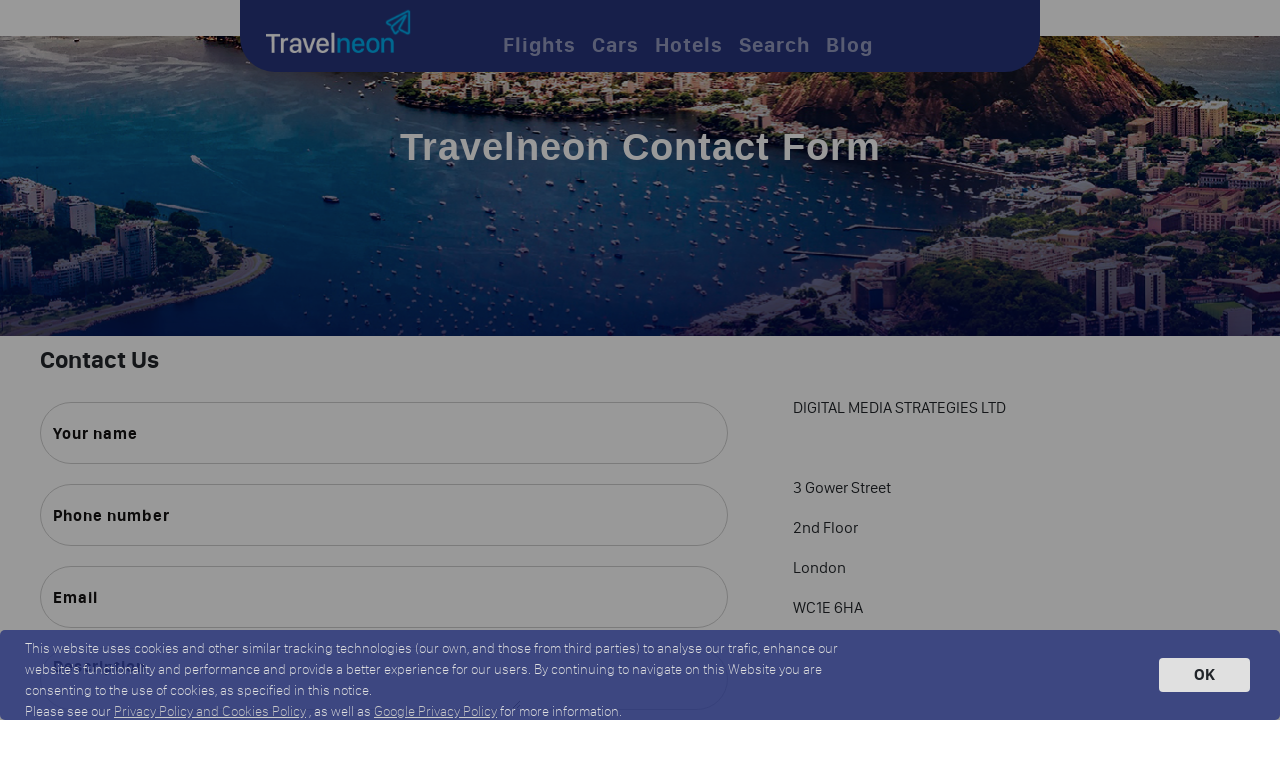

--- FILE ---
content_type: text/html; charset=UTF-8
request_url: https://contact.travelneon.com/
body_size: 3435
content:
<!DOCTYPE html>
<html lang="en">

<head>
        <title>Travelneon - Privacy and Cookies policy</title>
    <meta charset="UTF-8">
    <meta name="viewport" content="width=device-width, initial-scale=1">

    <link rel="stylesheet" href="https://stackpath.bootstrapcdn.com/bootstrap/4.3.1/css/bootstrap.min.css"
          integrity="sha384-ggOyR0iXCbMQv3Xipma34MD+dH/1fQ784/j6cY/iJTQUOhcWr7x9JvoRxT2MZw1T" crossorigin="anonymous">
    <script async src="https://pagead2.googlesyndication.com/pagead/js/adsbygoogle.js?client=ca-pub-7410221423976110"
            crossorigin="anonymous"></script>

    <script async src="https://securepubads.g.doubleclick.net/tag/js/gpt.js"></script>
    <script>
        window.googletag = window.googletag || {cmd: []};
        googletag.cmd.push(function() {
            googletag.defineSlot('/22157784546/ADS250x250-300x250', [[250, 250], [300, 250]], 'div-gpt-ad-1724082542375-0').addService(googletag.pubads());
            googletag.pubads().enableSingleRequest();
            googletag.enableServices();
        });
    </script>
    <script>
        window.googletag = window.googletag || {cmd: []};
        googletag.cmd.push(function() {
            googletag.defineSlot('/22157784546/travelneon300x250', [300, 250], 'div-gpt-ad-1724086458182-0').addService(googletag.pubads());
            googletag.pubads().enableSingleRequest();
            googletag.pubads().collapseEmptyDivs();
            googletag.enableServices();
        });
    </script>

    <script src="https://unpkg.com/feather-icons"></script>
    <script src="https://kit.fontawesome.com/4f3995e973.js" crossorigin="anonymous"></script>
    <link rel="stylesheet"
          href="/css_site/master.css?v=1.4">
    <link rel="stylesheet" href="/css_site/style.css?v=1.1">
    <link rel="stylesheet prefetch"
          href="https://cdn.jsdelivr.net/gh/mailtoharshit/San-Francisco-Font-/sanfrancisco.css">
    </head>

<body>

<nav class="navbar navbar-expand-lg navbar-dark fmain">
    <a class="nav-link-image" href="https://www.travelneon.com">
        <img src="/images/Travelneon_white_font.png" class="image-fluid nav-logo" alt="logo"></a>

    <button class="navbar-toggler" type="button" data-toggle="collapse" data-target="#navbar" aria-controls="navbar"
            aria-expanded="false" aria-label="Toggle navigation">
        <span class="navbar-toggler-icon"></span>
    </button>

    <div class="collapse navbar-collapse" id="navbar">

        <ul class="navbar-nav">
            <li class="nav-item">
                <a class="nav-link "
                   href="https://travelneon.com/">Flights</a>
            </li>
            <li class="nav-item">
                <a class="nav-link "
                   href="https://travelneon.com/cars">Cars</a>
            </li>
            <li class="nav-item">
                <a class="nav-link" href="https://hotels.travelneon.com">Hotels</a>
            </li>
            <li class="nav-item">
                <a class="nav-link "
                   href="https://travelneon.com/search">Search</a>
            </li>
            <li class="nav-item">
                <a class="nav-link "
                   href="https://blog.travelneon.com">Blog</a>
            </li>
        </ul>
    </div>
</nav>

<div class="container-fluid">
    
<div class="row bg-form">
    <div class="col form-text ">
        Travelneon Contact Form
    </div>
</div>

<div class="row cards-body" style="padding: 10px;">
    <div class="col-md-7 col-xs-12">
        <h4><strong>Contact Us</strong></h4>
        <form id="form">
            <div class="row">
                <p id="serverResponse"></p>
                <div class="col-12">
                    <div class="input-group-header border-lg">
                        <input type="text" name="name" class="btn input-group-input-header" placeholder="Your name"
                               required>
                    </div>
                </div>
                <div class="col-12">
                    <div class="input-group-header border-lg">
                        <input type="text" name="phoneNumber" class="btn input-group-input-header"
                               placeholder="Phone number" required>
                    </div>
                </div>
                <div class="col-12">
                    <div class="input-group-header border-lg">
                        <input type="email" name="email" class="btn input-group-input-header" placeholder="Email"
                               required>
                    </div>
                </div>
                <div class="col-12">
                    <div class="input-group-header border-lg">
							<textarea name="description" placeholder="Description"
                                      class="btn input-group-input-header text-area" required></textarea>
                    </div>
                </div>
                <div class="col-7 col-sm-4 col-md-4 col-lg-3" style="padding-top: 10px;">
                    <button id="button" type="submit" class="btn button-header book-now">Send</button>
                </div>
            </div>
        </form>

    </div>
    <div class="col-md-5 col-xs-12 contact-info" style="padding-top: 50px;padding-left: 50px;">
        <p class="full-width">DIGITAL MEDIA STRATEGIES LTD</p>
        <p>&nbsp;</p>
        <p>3 Gower Street</p>
        <p>2nd Floor</p>
        <p>London</p>
        <p>WC1E 6HA</p>
    </div>
</div>

<div class="row SmallScreenText">
    <div class="col-12">
        <p class="aboutUsTextMargin about-margin"><b>Why choose us</b>
        </p>
    </div>
</div>
<div class="row justify-content-md-center SmallScreenText">
    <div class="col-md-3">
        <a href="#"><img class="aboutUsPicAndHeadingMargin" src="images/point.svg"></a>
        <h4 class="font-weight-bold">WE MAKE TRAVEL EASY</h4>
        <p class="aboutUsTextMargin">Compare All Top Travel Sites in One Simple Search and find what you are
            looking
            for
        </p>
    </div>
    <div class="col-md-3">
        <a href="#"><img class="aboutUsPicAndHeadingMargin" src="images/price-tag.svg"></a>
        <h4 class="font-weight-bold">BEST PRACTICE GUARANTEED</h4>
        <p class="aboutUsTextMargin">No booking fee, no mark-up<br>
        </p>
    </div>
    <div class="col-md-3">
        <a href="#"><img class="aboutUsPicAndHeadingMargin" src="images/shield.svg"></a>
        <h4 class="font-weight-bold">TRAVELLERS LOVE US</h4>
        <p class="aboutUsTextMargin">Millions of Travellers have trusted us to find their ideal travel deal
        </p>
    </div>
</div>
</div>

<div class="modal fade outcome-popup" id="successModal" tabindex="-1" role="dialog" aria-labelledby="myModalLabel">
    <div class="modal-dialog modal-dialog-centered modal-sm modal-custom">
        <div class="modal-content">
            <div class="modal-header text-white" style="background-color: #6f7fff">
                <h5 class="modal-title">Message sent ✓</h5>
                <button type="button" class="close" data-dismiss="modal" aria-label="Close">
                    <span aria-hidden="true">×</span>
                </button>
            </div>
            <div class="modal-body text-center">
                <p class="lead" id="successModalMessage">
                    Contact form successfully submitted. Thank you, We
                    will get back to you soon!
                </p>
            </div>
        </div>
    </div>
</div>
<div class="modal fade outcome-popup" id="failModal" tabindex="-1" role="dialog" aria-labelledby="myModalLabel">
    <div class="modal-dialog modal-dialog-centered modal-sm modal-custom">
        <div class="modal-content">
            <div class="modal-header bg-danger text-white">
                <h5 class="modal-title">Message not sent ✗</h5>
                <button type="button" class="close" data-dismiss="modal" aria-label="Close">
                    <span aria-hidden="true">×</span>
                </button>
            </div>
            <div class="modal-body text-center">
                <p class="lead" id="failModalMessage">
                    Contact form was not submitted. Something went wrong. Please try again later.
                </p>
            </div>
        </div>
    </div>
</div>

</div>
<div class="cookie">
    <div class="cookieMsg">
        <div class="message">
            <p>This website uses cookies and other similar tracking technologies (our own, and those from third
                parties) to analyse our trafic, enhance our website's functionality and performance and provide a
                better experience for our users. By continuing to navigate on this Website you are consenting to the
                use of cookies, as specified in this notice.
                <br>
                Please see our <a href="https://privacy.travelneon.com/" class="lrnMore" target="_blank">Privacy Policy
                    and Cookies
                    Policy</a> , as well as <a class="lrnMore" target="_blank"
                                               href="https://policies.google.com/technologies/partner-sites">Google
                    Privacy Policy</a> for more
                information.</p>
        </div>
        <div class="messageBtnCont">
            <button class="btn btn-light messageBtn">OK</button>
        </div>
    </div>
</div>

<!-- Footer -->
<footer class="page-footer font-small teal pt-4">

    <!-- Footer Text -->
    <div class="container text-center">
        <div class="row logo-footer">
            <a href="https://www.travelneon.com/"><img class="aboutUsPicAndHeadingMargin footer-image-logo"
                                                       src="/images/Travelneon_white_font.png"></a>
        </div>
        <div class="footer-copyright text-center py-3">
            <a href="https://legal.travelneon.com/">Website owner details</a>
            <a href="https://terms.travelneon.com/">Terms and Conditions</a>
            <a href="https://privacy.travelneon.com/">Privacy and Cookies policy</a>
            <a href="https://about.travelneon.com/">About Us</a>
        </div>
    </div>

    <div class="container-fluid">
        <div class="row text-center" style="color: #FFFFFF;">
            <div class="col-12" style="margin-bottom:15px;">
                © 2019 – 2023 CPR Ventures Ltd. All rights reserved.
            </div>
            <div class="col-12" style="margin-bottom:10px;">
                The services provided on this website are made available by HotelsCombined Pty Ltd and its Partners.
                Travelneon is not responsible for content on external web sites.
            </div>
        </div>
    </div>

</footer>
<!-- Footer -->

<script>
    (adsbygoogle = window.adsbygoogle || []).push({});
</script>

<script src="https://code.jquery.com/jquery-3.4.1.min.js"></script>
<script src="https://cdnjs.cloudflare.com/ajax/libs/popper.js/1.14.7/umd/popper.min.js"
        integrity="sha384-UO2eT0CpHqdSJQ6hJty5KVphtPhzWj9WO1clHTMGa3JDZwrnQq4sF86dIHNDz0W1" crossorigin="anonymous">
</script>
<script src="https://stackpath.bootstrapcdn.com/bootstrap/4.3.1/js/bootstrap.min.js"
        integrity="sha384-JjSmVgyd0p3pXB1rRibZUAYoIIy6OrQ6VrjIEaFf/nJGzIxFDsf4x0xIM+B07jRM" crossorigin="anonymous">
</script>

<script src="/js/main.js"></script>
<script>
    $('#button').click(function (e) {
        $.ajax({
            url: '/mail.php',
            type: 'post',
            data: $('#form').serialize(),
            success: function (responce) {

                if (responce === "true") {
                    $('#successModal').modal('show')
                } else (
                    $('#failModal').modal('show')
                )
            },
        });
        e.preventDefault();
    });
</script>
<script defer src="https://static.cloudflareinsights.com/beacon.min.js/vcd15cbe7772f49c399c6a5babf22c1241717689176015" integrity="sha512-ZpsOmlRQV6y907TI0dKBHq9Md29nnaEIPlkf84rnaERnq6zvWvPUqr2ft8M1aS28oN72PdrCzSjY4U6VaAw1EQ==" data-cf-beacon='{"version":"2024.11.0","token":"87a8349e12ee4a51af14bb86d9b4a57a","r":1,"server_timing":{"name":{"cfCacheStatus":true,"cfEdge":true,"cfExtPri":true,"cfL4":true,"cfOrigin":true,"cfSpeedBrain":true},"location_startswith":null}}' crossorigin="anonymous"></script>
</body>

</html>


--- FILE ---
content_type: text/html; charset=utf-8
request_url: https://www.google.com/recaptcha/api2/aframe
body_size: 267
content:
<!DOCTYPE HTML><html><head><meta http-equiv="content-type" content="text/html; charset=UTF-8"></head><body><script nonce="wHyXX2T2fp4063orrhZmhA">/** Anti-fraud and anti-abuse applications only. See google.com/recaptcha */ try{var clients={'sodar':'https://pagead2.googlesyndication.com/pagead/sodar?'};window.addEventListener("message",function(a){try{if(a.source===window.parent){var b=JSON.parse(a.data);var c=clients[b['id']];if(c){var d=document.createElement('img');d.src=c+b['params']+'&rc='+(localStorage.getItem("rc::a")?sessionStorage.getItem("rc::b"):"");window.document.body.appendChild(d);sessionStorage.setItem("rc::e",parseInt(sessionStorage.getItem("rc::e")||0)+1);localStorage.setItem("rc::h",'1768931579469');}}}catch(b){}});window.parent.postMessage("_grecaptcha_ready", "*");}catch(b){}</script></body></html>

--- FILE ---
content_type: text/css
request_url: https://contact.travelneon.com/css_site/master.css?v=1.4
body_size: 3681
content:
@font-face {
  font-family: "San Francisco";
  src: url("https://applesocial.s3.amazonaws.com/assets/styles/fonts/sanfrancisco/sanfranciscodisplay-regular-webfont.woff");
}

#barZ {
  background-color: #26337B;
}

.nav-link-image {
  position: relative;
  left:10%;
}

  @media (max-width: 360px) {
    .navbar-toggler {
        width: 45px;
        height: 35px;
        padding: 2px;
        display: flex;
        align-items: center;
        justify-content: center;
    }
    .navbar-toggler-icon {
      width: 30px;
      height: 30px;
    }
}

.nav-link {
  color: red;
  padding-bottom: 0;
}

@media (min-width: 768px) and (max-width: 1200px) {
  .nav-item {width: 100% !important;}
}
.navbar-nav {
  padding-top: 10px;
  margin-left: 15%;
  text-align: center;
  font-weight: 1000 !important;
  font-size: 21px;
  letter-spacing: 1px;
}
@media (max-width: 1200px) {
  .navbar-nav {
    margin-left: 0;
  }
  .nav-link {
    padding: .5rem;
  }
}

.fmain {
  background-color: #26337B;
}

.bg-links {
  background-color:#28EEBB;
  height: 50px;
  line-height: 50px;
  text-align: center;
  font-weight: 900;
  font-size: 22px;
  letter-spacing: 1px;
}
@media (max-width: 425px) {
  .nav-link-image {
    margin: auto;
    left: 10%;
  }
}
.list-inline-item{
  padding-right: 35px;
  color: #FFFFFF!important;
}

.nav-logo {
  height: 45px;
  margin-bottom: 11px;
}

@media (max-width: 480px) {
  .nav-logo{
    height: 40px;
    margin-right: 10px;
  }
}

.bg-main {
  background-color: #26337B;
}

@media (max-width: 480px) {
  .list-inline-item{
     padding-right: 5px;
  }
  .bg-links .col {
    padding: 0;
  }
}
.main-inline-item {
  color: #26337B;
}
.bg-form-main {
  height: 200px;
  background-image:
  linear-gradient(to top, rgba(3, 4, 73, 0.7), rgba(22, 70, 93, 0.01)),
  url("../images/rio.png");
  background-size: cover;
}
.bg-form {
    height: 300px;
    background-image:
    linear-gradient(to top, rgba(3, 4, 73, 0.7), rgba(22, 70, 93, 0.01)),
    url("../images/rio.png");
    background-size: cover;
}
  .form-button {
    height:70px;
    width:100%;
    margin: auto;
    position:relative;
    top:60%;
    border-radius: 50px;
    font-weight: 900;
    font-size: 20px;
    letter-spacing: 1px;
}

@media (max-width: 767px) {
  .form-buttons {
    width: 70%;
    margin: 0 15%;
  }
  .form-button-class {
      margin-bottom: 10px;
  }
  .form-button-class-submit {
    margin-left: 25%;
  }
}
@media (max-width: 357px) {
  .form-buttons {
    width: 90%;
    margin: 0 5%;
  }
  .list-inline-item{
     padding-right: 0px;
     margin-right: 0px;
  }
  .list-inline-item:not(:last-child) {
    margin-right: 0px;
  }
}

a {
  color: inherit;
}

@media (max-width: 1449px) {
  .form-button-submit {
    width:100%;
    font-size: 16px;
  }
}
@media (max-width: 1279px) {
  .form-button-submit {
    width:100%;
    font-size: 14px;
  }
}
@media (max-width: 1199px) {
  .form-button {
      height:60px;
      width:100%;
      margin: auto;
      position:relative;
      top:60%;
      border-radius: 50px;
      font-weight: 900;
      font-size: 15px;
      letter-spacing: 1px;
  }
  .form-button-submit {
    width:100%;
    font-size: 11px;
  }

}
.form-button-submit {
  width:60%;
  background-color: #28EEBB;
  border-color: #28EEBB;
  color: #141212;
}
.form-buttons {
  height:50%;
}

.form-text-main {
  color: #FFFFFF;
  position: relative;
  font-size: 4vw;
  top: 15%;
  text-align: center;
  font-weight: 900;
  letter-spacing: 1px;
}
@media (max-width: 768px) {
  .form-text-main {
    font-size: 6vw;    
  }
}
@media (max-width: 580px) {
  .form-text-main {
    font-size: 10vw;    
  }
}


.form-text {
  color: #FFFFFF;
  position: relative;
  top: 26%;
  font-size: 3vw;
  text-align: center;
  font-weight: 900;
  letter-spacing: 1px;
  font-family: Arial, Helvetica, sans-serif;
}
@media (max-width: 1024px) {
  .form-text {
    font-size: 4vw;
  }
}
@media (max-width: 768px) {
  .form-text {
    font-size: 6vw;    
  }
}
@media (max-width: 580px) {
  .form-text {
    font-size: 8vw;
  }
}

/*.shadow-lg {
  box-shadow: 0 1rem 3rem rgba(0,0,0,0.65)!important;
}
*/
.offer-text {
  font-weight: 900 !important;
  font-size: 20px;
  letter-spacing: 1px;
  height: 40px;
  margin: 40px 10% 0 10%;
  top: 40%;
  padding-left: 35px;
 
 
}
.offer-text-blue {
  margin: 0;
  color: #00AEEF;
  padding-left: 5px;
}


.body-card {
  height: 300px;
  margin: 20px 20px;
  /*add*/
  padding: 0px;
  overflow: hidden;
}
.text-card {
  height: 20%;
  background-color: #00AEEF;
}
.text-card-text {
  position: relative;
  top: 10%;
  left: 5%; 
  padding-top: 20px;
  padding-left: 20px;
  font-weight: 900;
  font-size: 35px;
  letter-spacing: 1px;
}
.image-card-1 {
  height: 80%;
   /*height: 100% !important;*/
  background-image: url("../images/dubai.jpeg");
background-size: cover;
}
.image-card-2 {
   height: 80%;
   /*height: 100% !important;*/
  background-image: url("../images/istanbul.jpg");
background-size: cover;
}
.image-card-3 {
   height: 80%;
   /*height: 100% !important;*/
  background-image: url("../images/kuala.jpg");
background-size: cover;

}
.image-card-4 {
  height: 80%;
   /*height: 100% !important;*/
  background-image: url("../images/london.jpg");
background-size: cover;
}

.image-card-5 {
   height: 80%;
   /*height: 100% !important;*/
  background-image: url("../images/newyork.png");
  background-size: cover;
}

.image-card-6 {
   height: 80%;
   /*height: 100% !important;*/
  background-image: url("../images/paris.jpg");
  background-size: cover;
}

.image-card-7 {
   height: 80%;
    /*height: 100% !important;*/
  background-image: url("../images/bangk.jpg");
  background-size: cover;
}

.image-card-8 {
   height: 80%;
   /*height: 100% !important;*/
  background-image: url("../images/singapore.jpeg");
  background-size: cover;
}

.imgCard{
   cursor: pointer; 
   transition: 0.3s linear;
  }
.main-button-contact-us {
  line-height: 48px;
  background-color: #26337B;
  border: none;
  font-weight: 900;
  color: #FFFFFF;
  font-size: xx-large;
  
}
@media (max-width: 360px) {
  .main-button-contact-us{
     width: 150px !important;
     font-size: 17px !important;
  }
}

.btn-more-suggestion {
  width: 300px;
  font-size: 24px;
  font-weight: 900;
}
.cards-info {
  margin: 100px 10%;
}
.card {
  border: none;
}
.card-img-top{
  padding: 35px 100px;
  height: 100px;
  background-color:#26337B;
  border-radius: 10px;
  margin-bottom: -5%;
}
.image-card-bottom {
  position: relative;
  top: 10px;
  left: 10%;
}
.text-card-bottom {
  position: relative;
  bottom: 30px;
  left: 20%;
  margin: 0;
  padding: 0;
  color: #FFFFFF;
  font-size: 25px;
  
}
.cards-body {
  margin: 0 10%;
}
@media (max-width: 1424px) {
  .offer-text {
    font-weight: 900;
    font-size: 20px;
    letter-spacing: 1px;
    height: 40px;
    margin: 40px 10% 0 0;
    top: 40%;
    padding-left: 35px;
    
  }
  .cards-body {
    margin: 0;
  }
  .text-card-bottom {
  width: 80%;

  }
}
@media (max-width: 1650px) {
  .text-card-bottom {
    font-size: 22px;
  }
}
@media (max-width: 1470px) {
  .text-card-bottom {
    font-size: 20px;
  }
}
@media (max-width: 1370px) {
  .text-card-bottom {
    font-size: 18px;
    bottom: 25px;
   
  }
  .cards-info {
    margin: 100px 0;
  }
}
@media (max-width: 996px) {
  .text-card-bottom {
    font-size: 25px;
  }
}
@media (max-width: 696px) {
  .text-card-bottom {
    font-size: 20px;
  }
}
@media (max-width: 577px) {
  .text-card-bottom {
    font-size: 18px; 
    left: 25%;
  }
}
@media (max-width: 375px) {
  .text-card-bottom {
    bottom: 35px;
    left: 26%;
    width: 70%;
  }
}
.SmallScreenText {
  text-align: center; 
  background-color: #00AEEF;
  font-family: 'Roboto', 'sans-serif';
  color: #FFFFFF;
  padding: 30px 0px;
}

/*@media (max-width: 375px) {
  .SmallScreenText {
    margin-right: 0;
    margin-left: 0;
  }
}*/

.about-margin {
  margin: 50px auto;
}
.aboutUsTextMargin {
  font-size: 15px;
  margin-bottom: 35px;
}
.aboutUsPicAndHeadingMargin {
  width: 70px;
  height: 70px;
  margin-bottom: 5%;
}
.why-us {
  width: calc(100% - 15px) !important;
  height: auto;
  background-color: #E9F4FF;
  margin-top: 120px; 
  padding: 0;
  display: flex;
  justify-content: center;
}
.why-us-content {
  width: 90%;
  padding: 70px 0px;
}
.why-us-header {
  margin: 30px auto;
  font-weight: 900;

}
.why-us-text {
  margin: auto 20px;
}



.page-footer {
  background-color: #26337B;
  

}
.footer-copyright {
  margin-top: 30px;
  border-bottom: 3px solid white;
  margin-bottom: 30px;
}
.footer-copyright a {
  margin-right: 60px;
  color: white
}

@media (max-width: 768px) {
  /* .why-us-text {
    margin: 20px;
  }
  .why-us {
    height: 400px;
  } */
  .footer-copyright a {
    margin-right: 20px; color: white
  }
}
@media (max-width: 425px) {
  .footer-copyright a {
    display: block;
    margin-top: 5px;
    margin-right: 0;
  }
  .py-3 {
    margin-top: 0;
  }
}
.input-group {
  margin-top: 20px;
}
.input-group-email {
  width: 70%;
  border: none;
  background-color: #FFFFFF;
  border-top-left-radius: 50px;
  border-bottom-left-radius: 50px;
}
.input-group-img {
  margin-right: 15px;
  margin-left: 25px;
  height: 26px;
}
.input-group-input {
  width: 80%;
  height: 60px;
  text-align: left; 
  border: none;
}
.input-group-submit {
  font-weight: 900;
  font-size: 18px;
  padding: 6px 25px;
  background-color:#00AEEF;
  color:#FFFFFF; 
  border-top-right-radius: 50px; 
  border-bottom-right-radius: 50px
}
.book-now {
  height: 60px;
  border: none;
  font-weight: 900;
  background-color:#26337B;
  color: #FFFFFF;
  border-radius: 50px;
  font-size: 18px;
  padding: 15px 25px;
}
.footer-image-logo {
  width: 220px;
  margin-top: 10%;
  margin-bottom: 5%;
}	
.footer-social {
  margin-top: 26px;
  margin-left: 10px;
  width: 50px;
  height: 50px;
}
.logo-footer {
  justify-content: center;
}

@media (max-width: 1199px) {
  .input-group-input {
    width: 70%;
  }
  .input-group-img-header {
    margin-right: 5px;
    margin-left: 15px;
    height: 22px;
  }
}
@media (max-width: 413px) {
  .input-group-img {
    margin-right: 5px;
    margin-left: 15px;
  }
  .input-group-submit {
    font-weight: 900;
    font-size: 18px;
    padding: 6px 15px;
  }
}
@media (max-width: 346px) {
  .input-group-img {
    margin: 0;
  }
  .input-group-submit {
    font-weight: 900;
    font-size: 18px;
    padding: 6px 5px;
  }
}

.input-group-header {
  margin-top: 20px;
  width: 100%;
  border: none;
  background-color: #FFFFFF;
  border-radius: 50px;
}
.input-group-img-header {
  margin-right: 5px;
  margin-left: 35px;
  height: 22px;
}
.input-group-input-header {
  width: 70%;
  height: 60px;
  text-align: left; 
  border: none;
  font-weight: 900;
  letter-spacing: 1px;
  
}
::placeholder { /* Chrome, Firefox, Opera, Safari 10.1+ */
  color: #141212;
  opacity: 1; /* Firefox */
}
.header-form {
  padding-top: 10%;
}
@media (max-width: 1199px) {
  .input-group-img-header {
    margin-left: 15px;
  }
}
@media (max-width: 991px) {
  .button-header {
    text-align: center;
  }
}
.border-lg {
  border: 1px solid #cdcdcd;
}
.card {
  text-align: left;
  padding: 0;
  border: 1px solid #cdcdcd;
  border-radius: 15px;
  margin-bottom: 20px;
  box-shadow:4px 4px 4px grey;
}
.card-title {
  color: #FFFFFF;
  font-weight: 900;
  text-align: center;
  padding-top: 20px;
  font-size: xx-large;
  height: 80px;
  background-color: #26337B;
  margin: -20px -20px 10px -20px;
  border-top-left-radius: 15px;
  border-top-right-radius: 15px;
}
.card-text {
  padding: 10px;
}

.hidden {
  display: none;
}
.show {
  display: block;
}

.cookie {
  width: 100%;
  height: 100%;
  position: fixed;
  top: 0;
  left: 0;
  background-color: rgba(0,0,0,0.4);
  z-index: 999;
}

.cookieMsg {
  width: 100%;
  height: 90px;
  background-color: rgba(38, 51, 123, .8);
  position: fixed;
  bottom: 0;
  left: 0;
  padding: 8px 25px;
  border-radius: 5px;
  box-sizing: border-box;
}

.message {
  margin-bottom: 0;
  width: 70%;
  height: 90%;
  float: left;
}

.cookieMsg p {
  margin-bottom: 0;
  font-weight: 300;
  font-size: 14px;
  color: rgb(224, 224, 224);
}

.lrnMore {
  text-decoration: underline;
  color: rgb(202, 202, 202);
}

.lrnMore:hover {
  color: rgb(241, 241, 241);;
}

.messageBtnCont {
  width: 30%;
  height: 100%;
  float: left;
  display: flex;
  justify-content: flex-end;
  align-items: center;
}

.messageBtn {
  padding: 5px 35px;
  margin: 0 5px;
  font-weight: 700;
  background-color: rgb(224, 224, 224);
  border: none;
  outline: none;
  cursor: pointer;
}

.messageBtnReject {
  width: 110px;
  height: 34px;
  margin: 0 20px 0 5px;
  font-weight: 700;
  background-color: rgb(224, 224, 224);
  border: none;
  border-radius: 5px;
  display: flex;
  justify-content: center;
  align-items: center; 
}

.messageBtnReject>a {
  text-decoration: none;
  color: #212529
}

.messageBtnReject>a:visited {
  color: #212529
}

@media (max-width: 1200px) {
  .cookieMsg{ height: 105px; }
  .message { width: 80%; }
  .messageBtnCont {
    width: 20%;
    float: left;
  }

  .messageBtnReject {
    margin-right: 0;
    width: 100px;
  }
  .cookieMsg { padding: 8px 10px; }
}

@media (max-width: 992px) {
  .cookieMsg p { font-size: 14px; }


  .messageBtnReject {
    width: 75px;
    height: 24px;
    font-size: 12px;
  }

  .lrnMore { font-size: 12px; }
}

@media (max-width: 768px) {

  .cookieMsg {
    padding: 5px 5px;
    height: 100px;
  }
  .cookieMsg p { font-size: 12px; }

  .message {
    width: 73%;
  }

  .messageBtnCont {
    width: 22%;
  }

  .messageBtnReject {
    margin-left: 5px;
    width: 100px;
    font-size: 11px;
  }
}

@media (max-width: 577px) {

  .cookieMsg {
    top: 40%;
    height: 200px;
    padding: 10px 20px 0 20px;
    background-color: rgba(38, 51, 123, .9);
  }
  .cookieMsg p {
    font-size: 13px;
  }
  .message {
    width: 100%;
    height: 45%;
  }

  .messageBtn {
    font-size: 13px;
  }

  .messageBtnCont {
    margin-top: 23px;
    width: 100%;
    justify-content: center;
    height: 45%;
  }
}

@media (max-width: 447px) {

  .cookieMsg {
    top: 40%;
    height: 200px;
    padding: 10px 20px 0 20px;
    background-color: rgba(38, 51, 123, .9);
  }

  .cookieMsg p {
    font-size: 13px;
  }


  .messageBtnReject {
    width: 70px;
    height: 19px;
    font-size: 10px;
  }

  .messageBtnCont {
    margin-top: 25px;
  }

  .lrnMore {
    font-size: 8px;
  }
}

@media (max-width: 360px) {
  .cookieMsg {
    height: 200px;
  }
  .messageBtnCont {
    margin-top: 30px;
  }


  .cookieMsg p {
    font-size: 10px;
  }
}



/**HOTELS OFFERS***/


.container-content{
  max-width: 1140px;
  width: 100%;
  margin: 0 auto;
}

.new-offer-text{
  padding: 20px 0px;
  text-align: center;
}
.new-offer-text p:last-of-type{
  font-size: 30px;
}
.new-destination{
text-transform: uppercase;
font-size: 20px;
}
.text-hotels{
  position: absolute;
  bottom: 0;
  background-color: red;
  width: 100%;
  opacity: 0;
  transition: 0.8s linear;
  height: 0%;
}

.body-card:hover .text-hotels{
  opacity: 1;
  height: 20%;
}
.body-card:hover .imgCard{
  transform: scale(1.03)
}

.img-fluid{
  height: 300px;
  width: 2000px;
  max-width: 100%;
}

.destination-item img {
  transition: .5s;
}

.destination-item:hover img {
  transform: scale(1.3);
}

.destination-overlay {
  position: absolute;
  top: 30px;
  right: 30px;
  bottom: 30px;
  left: 30px;
  display: flex;
  flex-direction: column;
  align-items: center;
  justify-content: center;
  background: rgba(0, 0, 0, 0.5);
  border: 1px solid rgba(255, 255, 255, 0.5);
  transition: .5s;
  z-index: 1;
}

.destination-item:hover .destination-overlay {
  top: 0px;
  right: 0px;
  bottom: 0px;
  left: 0px;
  border-width: 30px;
}
.plane-img{
  width: 40x !important;
  margin-right: 15px;
}
.text-find{
  margin-top: 25px;
}
.text-find-img img{
  display: block;
  margin: 0 auto;
}

@media(min-width:650px){
  .text-find{
    display: flex;
    flex-direction: row-reverse;
    align-items: center;
  }
  .text-find-img{
    margin-right: 20px;
  }
  .text-find-text{
    font-size: 20px;
  }
  .text-white{
    font-size: 30px;
  }
}
.search-title{
  text-align: center;
  margin-top: 30px;
}

/**** FOR WHY CHOOSE US BRAKE POINT****/

@media(max-width:768px){
  .SmallScreenText .col-md-3{
    border-bottom: 3px solid white;
    padding: 20px 5px;
  }
  .SmallScreenText .col-md-3:first-of-type{
    border-top: 3px solid white;
  }
}

@media(min-width:769px){
  .SmallScreenText .col-md-3{
    border-right: 3px solid white;

  }
  .SmallScreenText .col-md-3:first-of-type{
    border-left: 3px solid white;
  }
}

/******FOR NAVIGATION*******/
@media(min-width:992px){
  .fmain{
    max-width: 800px;
    margin: 0 auto;
    margin-bottom: -36px;
    border-radius: 0 0 35px 35px;
  }
  .nav-link-image{
    left: 10px;
  }
  #navbar{
    justify-content: end;
  }
}

--- FILE ---
content_type: text/css
request_url: https://contact.travelneon.com/css_site/style.css?v=1.1
body_size: 2387
content:
@font-face {
    font-family: "San Francisco";
    src: url("https://applesocial.s3.amazonaws.com/assets/styles/fonts/sanfrancisco/sanfranciscodisplay-regular-webfont.woff");
  }
  
*, *::before, *::after {
    -webkit-box-sizing: border-box;
    box-sizing: border-box;
}

.searchForm {
    margin: 50px 0;
}

.searchFormExtend {
    height: 220px;
}

@media (max-width: 1100px) {
    .searchFormExtend {
        height: 540px;
    }
}

.formWrap {
    width: 1100px;
    height: auto;
    position: relative;
    margin: 0 auto;
    background-color: #f3f5f7;
    border-radius: 5px;
}

@media (max-width: 1100px) {
    .formWrap {
        width: 80%;
    }
}

.inputUp {
    width: 100%;
    height: 72px;
}

@media (max-width: 1100px) {
    .inputUp {
        height: 330px;
    }
}
@media (max-width: 568px) {
    .inputUp {
        height: 400px;
    }
}

.flyingFromWrap {
    height: 72px;
    -webkit-box-sizing: border-box;
    box-sizing: border-box;
    width: 20%;
    margin-top: 8px;
    margin-left: 10px;
    float: left;
}

@media (max-width: 1100px) {
    .flyingFromWrap {
        width: 100%;
        padding: 10px 15px 0;
        margin: 0;
    }
}

.flyingFromWrap label {
    width: 100%;
    color: #212a30;
    opacity: .8;
    margin-bottom: 0;
}

.flyingFromWrap .flyingFrom {
    width: 100%;
    height: 40px;
    padding: 7px;
    padding-right: 25px;
    font-size: 17px;
    color: #212a30;
    border: 0.5px solid rgba(33, 42, 48, 0.1);
}

.flyingFromWrap .flyingFrom:focus {
    outline: 0.5px solid rgba(33, 42, 48, 0.1);
}

.flyingFromWrap .flyingFrom::-webkit-input-placeholder {
    opacity: 0.6;
}

.flyingFromWrap .flyingFrom:-ms-input-placeholder {
    opacity: 0.6;
}

.flyingFromWrap .flyingFrom::-ms-input-placeholder {
    opacity: 0.6;
}

.flyingFromWrap .flyingFrom::placeholder {
    opacity: 0.6;
}

.flyingFromWrap .inputError {
    background: #e60;
    color: #ffffff;
    margin: 0;
    position: absolute;
    padding: 0px 5px;
    z-index: 1;
    width: 100%;
    top: 0;
    left: 0;
}

.flyingFromWrap .inputError.hidden {
    display: none;
}

.flyingFromWrapExtend {
    width: 26%;
}

@media (max-width: 1100px) {
    .flyingFromWrapExtend {
        width: 100%;
        padding: 10px 15px 0;
        margin: 0;
    }
}

.dropDownRes {
    width: 20%;
    max-height: 295px;
    overflow-y: scroll;
    background-color: white;
    position: absolute;
    z-index: 11;
    -webkit-box-shadow: 0px 8px 16px 0px rgba(0, 0, 0, 0.2);
    box-shadow: 0px 8px 16px 0px rgba(0, 0, 0, 0.2);
}

@media (max-width: 1100px) {
    .dropDownRes {
        width: calc(100% - 30px);
    }
}

.dropDownRes ul {
    margin-top: 0;
    padding: 0;
    margin: 0;
}

.dropDownRes ul li {
    padding: 10px;
    list-style: none;
    cursor: pointer;
}

.dropDownRes ul li:hover {
    background-color: #00adef;
}

.dropDownRes.hidden {
    display: none;
}

.dropDownRes.dropDownResExtend {
    width: 26%;
}

.liGroupAirports {
    padding-left: 25px !important;
}

.liGroup {
    font-weight: bold;
}

.liGroup ul li {
    font-weight: normal;
}

.inputWrapper {
    position: relative;
}

.inputWrapper.error input {
    border: 2px solid red;
}

.flyingToWrap {
    width: 20%;
    margin-left: 10px;
    margin-top: 8px;
    float: left;
}

@media (max-width: 1100px) {
    .flyingToWrap {
        width: 100%;
        padding: 10px 15px 0;
        margin: 0 0 30px;
    }
}

.flyingToWrap label {
    width: 100%;
    color: #212a30;
    opacity: .8;
    margin: 0;
}

.flyingToWrap .flyingTo {
    width: 100%;
    height: 40px;
    padding: 7px;
    padding-right: 25px;
    font-size: 17px;
    color: #212a30;
    border: 0.5px solid rgba(33, 42, 48, 0.1);
}

.flyingToWrap .flyingTo:focus {
    outline: 0.5px solid rgba(33, 42, 48, 0.1);
}

.flyingToWrap .flyingTo::-webkit-input-placeholder {
    opacity: 0.6;
}

.flyingToWrap .flyingTo:-ms-input-placeholder {
    opacity: 0.6;
}

.flyingToWrap .flyingTo::-ms-input-placeholder {
    opacity: 0.6;
}

.flyingToWrap .flyingTo::placeholder {
    opacity: 0.6;
}

.flyingToWrap .flyingTo.error {
    border: 2px solid red;
}

.flyingToWrap .inputError {
    background: #e60;
    color: #ffffff;
    margin: 0;
    position: absolute;
    padding: 0px 5px;
    z-index: 1;
    width: 100%;
    top: 0;
    left: 0;
}

.flyingToWrap .inputError.hidden {
    display: none;
}

.flyingToWrapExtend {
    width: 26%;
}

@media (max-width: 1100px) {
    .flyingToWrapExtend {
        width: 100%;
        padding: 10px 15px 0;
        margin: 0 0 30px;
    }
}

.departWrap {
    width: 11%;
    margin-left: 10px;
    margin-top: 8px;
    float: left;
}

@media (max-width: 1100px) {
    .departWrap {
        width: 50%;
        padding: 10px 5px 0 15px;
        margin: 0;
    }
}

@media (max-width: 568px) {
    .departWrap {
        width: 100%;
        padding-right: 15px;
    }
}

.departWrap label {
    width: 100%;
    color: #212a30;
    opacity: .8;
    margin: 0;
}

.departWrap .departField {
    width: 100%;
    height: 40px;
    padding: 7px;
    font-size: 13px;
    color: rgba(33, 42, 48, 0.8);
    border: 0.5px solid rgba(33, 42, 48, 0.1);
}

.departWrap .departField:focus {
    opacity: 0.8;
    outline: 0.5px solid rgba(33, 42, 48, 0.1);
}

@media (max-width: 1100px) {
    .departWrap .departField {
        font-size: 16px;
    }
}

@media (max-width: 1100px) {
    .departWrapResp {
        width: 100%;
        padding: 10px 15px 0;
    }
}

.returnWrap {
    width: 11%;
    margin-left: 10px;
    margin-top: 8px;
    float: left;
}

@media (max-width: 1100px) {
    .returnWrap {
        width: 50%;
        padding: 10px 15px 0 5px;
        margin: 0;
    }
}

@media (max-width: 568px) {
    .returnWrap {
        width: 100%;
        padding-left: 15px;
    }
}

.returnWrap label {
    width: 100%;
    color: #212a30;
    opacity: .8;
    margin: 0;
}

.returnWrap .returnField {
    width: 100%;
    height: 40px;
    padding: 7px;
    font-size: 13px;
    color: rgba(33, 42, 48, 0.8);
    border: 0.5px solid rgba(33, 42, 48, 0.1);
}

.returnWrap .returnField:focus {
    opacity: 0.8;
    outline: 0.5px solid rgba(33, 42, 48, 0.1);
}

@media (max-width: 1100px) {
    .returnWrap .returnField {
        font-size: 16px;
    }
}

.returnWrapNone {
    display: none;
}

.personWrap {
    width: 6%;
    margin-left: 10px;
    margin-top: 8px;
    float: left;
}

@media (max-width: 1100px) {
    .personWrap {
        width: 30%;
        padding: 10px 5px 0 5px;
        margin: 0;
    }
}

.personWrap label {
    width: 100%;
    color: #212a30;
    opacity: .8;
    margin: 0;
}

.personWrap .personPicker {
    width: 100%;
    height: 40px;
    padding: 2px;
    color: rgba(33, 42, 48, 0.8);
    border: 0.5px solid rgba(33, 42, 48, 0.1);
}

.personWrap .personPicker:focus {
    outline: 0.5px solid rgba(33, 42, 48, 0.1);
}

.personWrapAdult {
    width: 6%;
    margin-left: 10px;
    margin-top: 8px;
    float: left;
}

@media (max-width: 1100px) {
    .personWrapAdult {
        width: 30%;
        padding: 10px 5px 0 15px;
        margin: 0;
    }
}

.personWrapAdult label {
    width: 100%;
    color: #212a30;
    opacity: .8;
    margin: 0;
}

.personWrapAdult .personPicker {
    width: 100%;
    height: 40px;
    padding: 2px;
    color: rgba(33, 42, 48, 0.8);
    border: 0.5px solid rgba(33, 42, 48, 0.1);
}

.personWrapAdult .personPicker:focus {
    outline: 0.5px solid rgba(33, 42, 48, 0.1);
}

.iBtn {
    width: 20px;
    position: relative;
    top: 36px;
    left: 7px;
    background: transparent;
    border: none;
    outline: none !important;
    cursor: pointer;
}

@media (max-width: 360px) {
    .iBtn {
        left: 0;
    }
}

.iBtn svg {
    fill: #212a30;
}

.iBtn > svg {
    pointer-events: none;
}

.btnSub {
    width: 120px;
    height: 120px;
    float: right;
    background-color: #00adef;
    border: none;
    border-radius: 0 5px 5px 0;
    font-size: 18px;
    color: white;
    cursor: pointer;
    z-index: 3;
}

@media (max-width: 1100px) {
    .btnSub {
        width: calc(100% - 30px);
        height: 60px;
        position: relative;
        top: 40px;
        left: -15px;
        border-radius: 5px;
    }
}

.btnSub .searchIcon {
    fill: white;
    position: relative;
    top: 3px;
    left: 5px;
}

@media (max-width: 1100px) {
    .btnSub .searchIcon {
        top: 0;
    }
}

.btnSub:hover {
    background-color: #65c3e9;
}

@media (max-width: 1100px) {
    .btnSubResp {
        top: 140px;
    }
}

.inputDown {
    width: 980px;
    height: 48px;
    position: relative;
    z-index: 1;
}

@media (max-width: 1100px) {
    .inputDown {
        height: 110px;
        width: 100%;
    }
}

.inputDown .radioBtn {
    height: 100%;
    width: 48%;
    padding-top: 13px;
    padding-left: 15px;
    position: absolute;
    left: 0;
}

@media (max-width: 1100px) {
    .inputDown .radioBtn {
        width: 100%;
        height: 48px;
        top: -190px;
        left: 10px;
    }
}

@media (max-width:568px) {
    .inputDown .radioBtn  {
        top: -260px;
    }
}

@media (max-width: 1100px) {
    .inputDownResp {
        height: 210px;
    }
}

.radioBtnReturn {
    width: 35%;
    float: left;
    cursor: pointer;
}

.radioBtnReturn label {
    width: 75%;
    color: #212a30;
    opacity: .8;
    cursor: pointer;
    float: right;
    margin-bottom: 0;
}

.radioBtnReturn > * {
    pointer-events: none;
}

.radioBtnOneWay {
    width: 35%;
    float: left;
    cursor: pointer;
    margin-left: 10px;
}

@media (max-width:360px) {
    .radioBtnOneWay {
        width: 40%;
    }
}

.radioBtnOneWay label {
    width: 75%;
    color: #212a30;
    opacity: .8;
    cursor: pointer;
    float: right;
}

.radioBtnOneWay > * {
    pointer-events: none;
}

input[type='radio']:after {
    width: 17px;
    height: 17px;
    border-radius: 15px;
    top: -1px;
    left: -1px;
    position: relative;
    background-color: #f3f5f7;
    content: '';
    display: inline-block;
    visibility: visible;
    border: 2px solid rgba(33, 42, 48, 0.6);
    cursor: pointer;
}

input[type='radio']:checked:after {
    width: 17px;
    height: 17px;
    border-radius: 15px;
    top: -1px;
    left: -1px;
    position: relative;
    background-color: #00adef;
    content: '';
    display: inline-block;
    visibility: visible;
    border: 2px solid rgba(33, 42, 48, 0.6);
    cursor: pointer;
}

.cabinClass {
    padding-top: 17px;
    width: 210px;
    position: absolute;
    left: 48%;
}

@media (max-width: 1100px) {
    .cabinClass {
        width: 100%;
        height: 48px;
        top: 0;
        left: 15px;
        padding-top: 0;
    }
}

.cabinClass .cabinClassBtn {
    padding: 0;
    background-color: transparent;
    border: none;
    color: #212a30;
    opacity: .8;
    outline: none;
    cursor: pointer;
}

.cabinClass .cabinClassBtn:before {
    border-color: transparent;
    border: solid transparent;
    border-top-color: #00d3fe;
    border-width: 5px;
    content: '';
    display: inline-block;
    height: 0;
    margin: 0 4px 0 0;
    position: relative;
    top: 4px;
    width: 0;
}

.cabinClass .cabinClassBtnUp {
    padding: 0;
    background-color: transparent;
    border: none;
    color: #212a30;
    opacity: .8;
    outline: none;
    cursor: pointer;
}

.cabinClass .cabinClassBtnUp:before {
    border-color: transparent;
    border: solid transparent;
    border-bottom-color: #00d3fe;
    border-width: 5px;
    content: '';
    display: inline-block;
    height: 0;
    margin: 0 4px 0 0;
    position: relative;
    top: -2px;
    width: 0;
}

.cabinClassSelect {
    width: 100%;
    height: 100px;
    position: absolute;
    top: 120;
    left: 0;
    background-color: #f3f5f7;
    padding-bottom: 10px;
    display: none;
    border-radius: 0 0 5px 5px;
}

@media (max-width: 1100px) {
    .cabinClassSelect {
        top: 350px;
        background: transparent;
    }
}

.cabinClassSelect .cabinWrapper {
    width: 150px;
    position: relative;
    left: 485px;
}

@media (max-width: 1100px) {
    .cabinClassSelect .cabinWrapper {
        left: 0;
        width: 100%;
        padding: 0 15px 0;
        z-index: 11;
    }
}

.cabinClassSelect .cabinWrapper label {
    margin-top: 10px;
    width: 100%;
    color: #212a30;
    opacity: .8;
}

.cabinClassSelect .cabinWrapper .classSelect {
    width: 100%;
    height: 40px;
    padding: 2px;
    font-size: 17px;
    margin-top: 10px;
    color: rgba(33, 42, 48, 0.8);
    border: 0.5px solid rgba(33, 42, 48, 0.1);
}

.cabinClassSelect .cabinWrapper .classSelect:focus {
    outline: 0.5px solid rgba(33, 42, 48, 0.1);
}

@media (max-width: 1100px) {
    .cabinClassSelect .cabinWrapper .classSelect {
        width: 100%;
        z-index: 100;
    }
}

.cabinClassNone {
    display: block;
}

.modalWrapper {
    width: 100%;
    height: 100%;
    position: fixed;
    left: 0;
    top: 0;
    background-color: rgba(0, 0, 0, 0.6);
    z-index: 12;
    display: none;
}

@media (max-width: 1100px) {
    .modalWrapper {
        min-width: 100%;
        min-height: 100%;
    }
    .modalWrapper > * {
        pointer-events: none;
    }
}

.modalWrapper .modalContent {
    min-height: 292px;
    max-height: 392px;
    min-width: 328px;
    max-width: 428px;
    position: relative;
    top: 50%;
    -webkit-transform: translateY(-50%);
    transform: translateY(-50%);
    margin: 0 auto;
    padding: 40px;
    background-color: #fff;
}

@media (max-width: 1100px) {
    .modalWrapper .modalContent {
        min-width: 100%;
        min-height: 100%;
    }
}

.modalWrapper .modalContent > * {
    pointer-events: none;
}

.modalWrapper .btnModal {
    background-color: transparent;
    fill: white;
    border: 0;
    float: none;
    position: absolute;
    right: -25px;
    top: -25px;
    -webkit-transform: rotate(45deg);
    transform: rotate(45deg);
    outline: none;
    cursor: pointer;
}

@media (max-width: 1100px) {
    .modalWrapper .btnModal {
        right: 0px;
        top: 5px;
        fill: black;
        z-index: 13;
    }
}

.modalWrapper .modalHeader {
    font-size: 18px;
    margin-bottom: 22px;
    text-align: left;
    width: 100%;
}

.modalWrapper .modalHeader svg {
    position: absolute;
    right: 2.5rem;
}

.modalWrapper p {
    color: #4b4b4b;
    display: block;
    line-height: 1.47;
    margin: 0 0 22px;
    text-align: left;
}

.modalWrapperShow {
    display: block;
}

.inputClr {
    background-color: transparent;
    fill: black;
    opacity: 0.6;
    border: 0;
    position: absolute;
    top: 31px;
    right: 5px;
    float: none;
    -webkit-transform: rotate(45deg);
    transform: rotate(45deg);
    outline: none;
    cursor: pointer;
    display: none;
}

.inputClr.show {
    display: block;
}

.poweredby-wrap {
    width: 1100px;
    margin: 20px auto 0;
}

@media (max-width: 1100px) {
    .poweredby-wrap {
        width: 80%;
        padding: 0 5px;
    }
}

.poweredby-wrap img {
    float: right;
    margin-right: -8px;
}

@media (max-width: 1100px) {
    .poweredby-wrap img {
        margin-right: 0;
    }
}
.hidden {
    display: none;
}
.show {
    display: block;
}
/*# sourceMappingURL=style.css.map */




--- FILE ---
content_type: application/javascript; charset=utf-8
request_url: https://fundingchoicesmessages.google.com/f/AGSKWxXS-4C5lGSLfOHXw_wmtFOLEqbVnlZjLyedX7uUUWdUtgRlMXDnJDKPsPgRVg0s3_H72q1Da2-jST9Z2Su6LKPRdUkCMVqf-2Hmp_EShh5T-eIrDxekkdH6Jeqgxwo8VHmubZNlkAY7ExCS4SkF9jI-1DiW6W29VCy3jt-mvvurwGymWFpdysdgUZp5/_/adiquity./exo120x60./fullad./layer_ad?/img/728_90
body_size: -1291
content:
window['609f380f-3012-4820-8998-cdd43c9dbb01'] = true;

--- FILE ---
content_type: image/svg+xml
request_url: https://contact.travelneon.com/images/price-tag.svg
body_size: 502
content:
<?xml version="1.0"?>
<svg xmlns="http://www.w3.org/2000/svg" xmlns:xlink="http://www.w3.org/1999/xlink" version="1.1" id="Capa_1" x="0px" y="0px" viewBox="0 0 488.1 488.1" style="enable-background:new 0 0 488.1 488.1;" xml:space="preserve" width="512px" height="512px" class=""><g><g>
	<g>
		<path d="M360.8,174.6l-98.1-85.9c-5.2-4.5-11.8-7-18.7-7c-6.9,0-13.5,2.5-18.7,7l-34.8,30.5c-2-7.4-3.1-15.2-3.1-23.3    c0-19.6,6.2-38,17.4-51.7C215.4,31.2,229.4,24,244,24c31.2,0,56.6,32.2,56.6,71.9c0,6.6,5.4,12,12,12l0,0c6.6,0,12-5.4,12-12    C324.6,43,288.4,0,244,0c-22,0-42.5,10.3-57.8,29c-14.7,18-22.8,41.7-22.8,66.9c0,14.2,2.6,27.9,7.5,40.5l-43.6,38.2    c-10.9,9.6-17.2,23.4-17.2,37.9v215.4c0,33.2,27,60.2,60.2,60.2h147.5c33.2,0,60.2-27,60.2-60.2V212.5    C378,198,371.7,184.2,360.8,174.6z M354,427.9c0,20-16.2,36.2-36.2,36.2H170.2c-20,0-36.2-16.2-36.2-36.2V212.5    c0-7.6,3.3-14.9,9-19.9l39.5-34.6c1.2,1.6,2.4,3.2,3.6,4.8c15.3,18.7,35.8,29,57.8,29l0,0c6.6,0,12-5.4,12-12s-5.4-12-12-12    c-14.7,0-28.6-7.2-39.2-20.2c-1.4-1.8-2.8-3.6-4.1-5.5l40.4-35.4c1-0.9,2.1-1.1,2.9-1.1s1.9,0.2,2.9,1.1l98.1,85.9    c5.7,5,9,12.3,9,19.9v215.4H354z" data-original="#000000" class="active-path" data-old_color="#000000" fill="#FFFFFF"/>
		<path d="M257.2,303.5h-26.4c-9.3,0-16.9-7.6-16.9-16.9s7.6-16.9,16.9-16.9h46.5c6.6,0,12-5.4,12-12s-5.4-12-12-12H256v-15.6    c0-6.6-5.4-12-12-12s-12,5.4-12,12v15.6h-1.2c-22.6,0-40.9,18.4-40.9,40.9c0,22.6,18.4,40.9,40.9,40.9h26.4    c9.3,0,16.9,7.6,16.9,16.9s-7.6,16.9-16.9,16.9h-47.4c-6.6,0-12,5.4-12,12s5.4,12,12,12H232v15.9c0,6.6,5.4,12,12,12s12-5.4,12-12    v-15.9h1.4c0.1,0,0.2,0,0.3,0c22.3-0.3,40.4-18.5,40.4-40.9C298.1,321.8,279.7,303.5,257.2,303.5z" data-original="#000000" class="active-path" data-old_color="#000000" fill="#FFFFFF"/>
	</g>
</g></g> </svg>


--- FILE ---
content_type: application/javascript; charset=utf-8
request_url: https://contact.travelneon.com/js/main.js
body_size: 729
content:
/**
 * Modal - Info button
 */
// (function () {
/**
 * Creating and opening modal on click
 */
// document.addEventListener('click', function(e) {
//     var modalWrap = document.querySelector('.modalWrapper');


//     if (!e.target.matches('.iBtn')) { return }
//     e.preventDefault();
//     modalWrap.classList.add('modalWrapperShow');


/**
 *  Removing modal on button click
 */
// var modBtn = document.querySelector('.btnModal');
// modBtn.addEventListener('click', function (event) {
//     modalWrap.classList.remove('modalWrapperShow');
// });

/**
 *  Removing modal by clicking outside modal
 */
//         document.addEventListener('click', function (e) {

//             if (e.target.matches('.modalWrapperShow')) {
//                 modalWrap.classList.remove('modalWrapperShow');
//             }
//         });
//     });
// })();
//
// /**
//  * Expanding cabin class selection element
//  */
// (function () {
//     var expandBtn  = document.querySelector('.cabinClassBtn'),
//         searchForm = document.querySelector('.searchForm'),
//         btnSub     = document.querySelector('.btnSub'),
//         inputDown  = document.querySelector('.inputDown');
//
//     expandBtn.addEventListener('click', function(e) {
//         e.preventDefault();
//
//         var form = e.target.parentElement.parentElement.nextElementSibling;
//
//         form.classList.toggle('cabinClassNone');
//
//         var expand = document.querySelector('.cabinClassNone');
//
//         if (expand) {
//             e.target.classList.remove('cabinClassBtn');
//             e.target.classList.add('cabinClassBtnUp');
//             e.target.innerHTML = 'Hide cabin class options';
//             searchForm.classList.add('searchFormExtend');
//             btnSub.classList.add('btnSubResp');
//             inputDown.classList.add('inputDownResp');
//         } else {
//             e.target.classList.remove('cabinClassBtnUp');
//             e.target.classList.add('cabinClassBtn');
//             e.target.innerHTML = 'Show cabin class options';
//             searchForm.classList.remove('searchFormExtend');
//             btnSub.classList.remove('btnSubResp');
//             inputDown.classList.remove('inputDownResp');
//
//         }
//     })
// })();

// (function(){
//     document.addEventListener('click', function(e){
//         var radioReturn    = document.querySelector('.return'),
//             radioOneWay    = document.querySelector('.oneWay'),
//             returnWrap     = document.querySelector('.returnWrap'),
//             flyingFrom     = document.querySelector('.flyingFromWrap'),
//             flyingTo       = document.querySelector('.flyingToWrap'),
//             dropDown       = document.querySelector('.dropDownRes'),
//             dropDownResTo  = document.querySelector('.flyingToWrap').childNodes[3];
//         departWrap = document.querySelector('.departWrap');

//         if(e.target.matches('.radioBtnOneWay')){
//             radioReturn.checked = false;
//             radioOneWay.checked = true;
//             returnWrap.classList.add('returnWrapNone');
//             flyingFrom.classList.add('flyingFromWrapExtend');
//             flyingTo.classList.add('flyingToWrapExtend');
//             departWrap.classList.add('departWrapResp');
//             dropDown.classList.add('dropDownResExtend');
//             dropDownResTo.classList.add('dropDownResExtend');

//         } if(e.target.matches('.radioBtnReturn')){
//             radioReturn.checked = true;
//             radioOneWay.checked = false;
//             returnWrap.classList.remove('returnWrapNone');
//             flyingFrom.classList.remove('flyingFromWrapExtend');
//             flyingTo.classList.remove('flyingToWrapExtend');
//             departWrap.classList.remove('departWrapResp');
//             dropDown.classList.remove('dropDownResExtend');
//             dropDownResTo.classList.remove('dropDownResExtend');

//         }
//     });
// })();

(function () {
    var msgBtn = document.querySelector('.messageBtn'),
        cookieMsg = document.querySelector('.cookieMsg'),
        cookie = document.querySelector('.cookie'),
        imgCard = document.querySelectorAll('.imgCard'),
        textCard = document.querySelectorAll('.text-card');

    if(localStorage.getItem('popState') == 'shown') {
        cookieMsg.classList.add('hidden');
        cookie.classList.add('hidden');
        localStorage.setItem('popState', 'shown');
    }

    msgBtn.addEventListener('click', function () {
        cookieMsg.classList.add('hidden');
        cookie.classList.add('hidden');
        localStorage.setItem('popState', 'shown');
    });

    [].forEach.call(imgCard, (el) => {
        el.addEventListener('click', () => {
            window.scrollTo(0, 0);
        });
    });

    [].forEach.call(textCard, (el) => {
        el.addEventListener('click', () => {
            window.scrollTo(0, 0);
        });
    });
})();





--- FILE ---
content_type: image/svg+xml
request_url: https://contact.travelneon.com/images/point.svg
body_size: 297
content:
<?xml version="1.0" encoding="utf-8"?>
<!-- Generator: Adobe Illustrator 23.0.6, SVG Export Plug-In . SVG Version: 6.00 Build 0)  -->
<svg version="1.1" id="Capa_1" xmlns="http://www.w3.org/2000/svg" xmlns:xlink="http://www.w3.org/1999/xlink" x="0px" y="0px"
	 viewBox="0 0 491.6 491.6" style="enable-background:new 0 0 491.6 491.6;" xml:space="preserve">
<style type="text/css">
	.st0{fill:#FFFFFF;}
</style>
<g>
	<g>
		<path class="st0" d="M245.8,0C153.8,0,79,74.8,79,166.8c0,37,21.8,93.2,68.5,176.9c31.9,57.1,63.6,105.4,65,107.4l22.9,34.8
			c2.3,3.5,6.2,5.6,10.4,5.6s8.1-2.1,10.4-5.6l22.9-34.8c1.3-2,32.8-49.9,65-107.4c46.7-83.7,68.5-140,68.5-176.9
			C412.6,74.8,337.8,0,245.8,0z M322.3,331.6c-31.7,56.8-62.7,103.9-64,105.8l-12.5,19l-12.5-19c-1.3-2-32.6-49.5-64-105.9
			C125.9,253.9,104,198.5,104,166.8C104,88.6,167.6,25,245.8,25s141.8,63.6,141.8,141.8C387.6,198.5,365.6,253.9,322.3,331.6z"/>
		<path class="st0" d="M245.8,73.3c-51,0-92.5,41.5-92.5,92.5s41.5,92.5,92.5,92.5s92.5-41.5,92.5-92.5S296.8,73.3,245.8,73.3z
			 M245.8,233.3c-37.2,0-67.5-30.3-67.5-67.5s30.3-67.5,67.5-67.5c37.2,0,67.5,30.3,67.5,67.5S283,233.3,245.8,233.3z"/>
	</g>
</g>
</svg>
